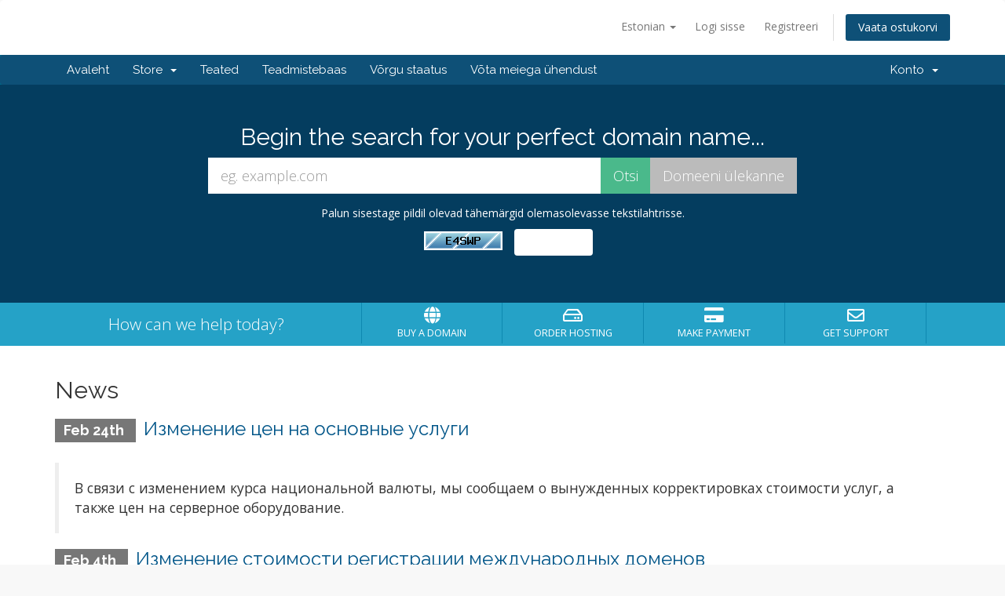

--- FILE ---
content_type: text/html; charset=utf-8
request_url: https://senpolia.inc.ru/?language=estonian
body_size: 4993
content:
<!DOCTYPE html>
<html lang="en">
<head>
    <meta charset="utf-8" />
    <meta http-equiv="X-UA-Compatible" content="IE=edge">
    <meta name="viewport" content="width=device-width, initial-scale=1">
    <title>Portaali avaleht - DigiDesk</title>

    <!-- Styling -->
<link href="//fonts.googleapis.com/css?family=Open+Sans:300,400,600|Raleway:400,700" rel="stylesheet">
<link href="/templates/six/css/all.min.css?v=0f263a" rel="stylesheet">
<link href="/assets/css/fontawesome-all.min.css" rel="stylesheet">
<link href="/templates/six/css/custom.css" rel="stylesheet">

<!-- HTML5 Shim and Respond.js IE8 support of HTML5 elements and media queries -->
<!-- WARNING: Respond.js doesn't work if you view the page via file:// -->
<!--[if lt IE 9]>
  <script src="https://oss.maxcdn.com/libs/html5shiv/3.7.0/html5shiv.js"></script>
  <script src="https://oss.maxcdn.com/libs/respond.js/1.4.2/respond.min.js"></script>
<![endif]-->

<script type="text/javascript">
    var csrfToken = '3fb8e05207ee9c51e31a530f200188e200f2f76a',
        markdownGuide = 'Markdown Guide',
        locale = 'en',
        saved = 'saved',
        saving = 'autosaving',
        whmcsBaseUrl = "",
        requiredText = 'Required',
        recaptchaSiteKey = "";
</script>
<script src="/templates/six/js/scripts.min.js?v=0f263a"></script>


    

</head>
<body data-phone-cc-input="1">



<section id="header">
    <div class="container">
        <ul class="top-nav">
                            <li>
                    <a href="#" class="choose-language" data-toggle="popover" id="languageChooser">
                        Estonian
                        <b class="caret"></b>
                    </a>
                    <div id="languageChooserContent" class="hidden">
                        <ul>
                                                            <li>
                                    <a href="/?language=arabic">العربية</a>
                                </li>
                                                            <li>
                                    <a href="/?language=azerbaijani">Azerbaijani</a>
                                </li>
                                                            <li>
                                    <a href="/?language=catalan">Català</a>
                                </li>
                                                            <li>
                                    <a href="/?language=chinese">中文</a>
                                </li>
                                                            <li>
                                    <a href="/?language=croatian">Hrvatski</a>
                                </li>
                                                            <li>
                                    <a href="/?language=czech">Čeština</a>
                                </li>
                                                            <li>
                                    <a href="/?language=danish">Dansk</a>
                                </li>
                                                            <li>
                                    <a href="/?language=dutch">Nederlands</a>
                                </li>
                                                            <li>
                                    <a href="/?language=english">English</a>
                                </li>
                                                            <li>
                                    <a href="/?language=estonian">Estonian</a>
                                </li>
                                                            <li>
                                    <a href="/?language=farsi">Persian</a>
                                </li>
                                                            <li>
                                    <a href="/?language=french">Français</a>
                                </li>
                                                            <li>
                                    <a href="/?language=german">Deutsch</a>
                                </li>
                                                            <li>
                                    <a href="/?language=hebrew">עברית</a>
                                </li>
                                                            <li>
                                    <a href="/?language=hungarian">Magyar</a>
                                </li>
                                                            <li>
                                    <a href="/?language=italian">Italiano</a>
                                </li>
                                                            <li>
                                    <a href="/?language=macedonian">Macedonian</a>
                                </li>
                                                            <li>
                                    <a href="/?language=norwegian">Norwegian</a>
                                </li>
                                                            <li>
                                    <a href="/?language=portuguese-br">Português</a>
                                </li>
                                                            <li>
                                    <a href="/?language=portuguese-pt">Português</a>
                                </li>
                                                            <li>
                                    <a href="/?language=romanian">Română</a>
                                </li>
                                                            <li>
                                    <a href="/?language=russian">Русский</a>
                                </li>
                                                            <li>
                                    <a href="/?language=spanish">Español</a>
                                </li>
                                                            <li>
                                    <a href="/?language=swedish">Svenska</a>
                                </li>
                                                            <li>
                                    <a href="/?language=turkish">Türkçe</a>
                                </li>
                                                            <li>
                                    <a href="/?language=ukranian">Українська</a>
                                </li>
                                                    </ul>
                    </div>
                </li>
                                        <li>
                    <a href="/clientarea.php">Logi sisse</a>
                </li>
                                    <li>
                        <a href="/register.php">Registreeri</a>
                    </li>
                                <li class="primary-action">
                    <a href="/cart.php?a=view" class="btn">
                        Vaata ostukorvi
                    </a>
                </li>
                                </ul>

                    <a href="/index.php" class="logo"><img src="/assets/img/logo.jpg" alt="DigiDesk"></a>
        
    </div>
</section>

<section id="main-menu">

    <nav id="nav" class="navbar navbar-default navbar-main" role="navigation">
        <div class="container">
            <!-- Brand and toggle get grouped for better mobile display -->
            <div class="navbar-header">
                <button type="button" class="navbar-toggle" data-toggle="collapse" data-target="#primary-nav">
                    <span class="sr-only">Toggle navigation</span>
                    <span class="icon-bar"></span>
                    <span class="icon-bar"></span>
                    <span class="icon-bar"></span>
                </button>
            </div>

            <!-- Collect the nav links, forms, and other content for toggling -->
            <div class="collapse navbar-collapse" id="primary-nav">

                <ul class="nav navbar-nav">

                        <li menuItemName="Home" class="" id="Primary_Navbar-Home">
        <a href="/index.php">
                        Avaleht
                                </a>
            </li>
    <li menuItemName="Store" class="dropdown" id="Primary_Navbar-Store">
        <a class="dropdown-toggle" data-toggle="dropdown" href="#">
                        Store
                        &nbsp;<b class="caret"></b>        </a>
                    <ul class="dropdown-menu">
                            <li menuItemName="Browse Products Services" id="Primary_Navbar-Store-Browse_Products_Services">
                    <a href="/cart.php">
                                                Browse All
                                            </a>
                </li>
                            <li menuItemName="Shop Divider 1" class="nav-divider" id="Primary_Navbar-Store-Shop_Divider_1">
                    <a href="">
                                                -----
                                            </a>
                </li>
                            <li menuItemName="Хостинг WP Optimized" id="Primary_Navbar-Store-Хостинг_WP_Optimized">
                    <a href="/cart.php?gid=6">
                                                Хостинг WP Optimized
                                            </a>
                </li>
                            <li menuItemName="VM Серверы" id="Primary_Navbar-Store-VM_Серверы">
                    <a href="/cart.php?gid=3">
                                                VM Серверы
                                            </a>
                </li>
                            <li menuItemName="VM Битрикс-серверы" id="Primary_Navbar-Store-VM_Битрикс-серверы">
                    <a href="/cart.php?gid=2">
                                                VM Битрикс-серверы
                                            </a>
                </li>
                            <li menuItemName="Выделенные серверы" id="Primary_Navbar-Store-Выделенные_серверы">
                    <a href="/cart.php?gid=4">
                                                Выделенные серверы
                                            </a>
                </li>
                            <li menuItemName="Колокейшн" id="Primary_Navbar-Store-Колокейшн">
                    <a href="/cart.php?gid=5">
                                                Колокейшн
                                            </a>
                </li>
                            <li menuItemName="UpDesk" id="Primary_Navbar-Store-UpDesk">
                    <a href="/cart.php?gid=1">
                                                UpDesk
                                            </a>
                </li>
                            <li menuItemName="Register a New Domain" id="Primary_Navbar-Store-Register_a_New_Domain">
                    <a href="/cart.php?a=add&domain=register">
                                                Registreeri uus domeen
                                            </a>
                </li>
                            <li menuItemName="Transfer a Domain to Us" id="Primary_Navbar-Store-Transfer_a_Domain_to_Us">
                    <a href="/cart.php?a=add&domain=transfer">
                                                Kanna üle domeen meile
                                            </a>
                </li>
                        </ul>
            </li>
    <li menuItemName="Announcements" class="" id="Primary_Navbar-Announcements">
        <a href="/announcements">
                        Teated
                                </a>
            </li>
    <li menuItemName="Knowledgebase" class="" id="Primary_Navbar-Knowledgebase">
        <a href="/knowledgebase">
                        Teadmistebaas
                                </a>
            </li>
    <li menuItemName="Network Status" class="" id="Primary_Navbar-Network_Status">
        <a href="/serverstatus.php">
                        Võrgu staatus
                                </a>
            </li>
    <li menuItemName="Contact Us" class="" id="Primary_Navbar-Contact_Us">
        <a href="/contact.php">
                        Võta meiega ühendust
                                </a>
            </li>

                </ul>

                <ul class="nav navbar-nav navbar-right">

                        <li menuItemName="Account" class="dropdown" id="Secondary_Navbar-Account">
        <a class="dropdown-toggle" data-toggle="dropdown" href="#">
                        Konto
                        &nbsp;<b class="caret"></b>        </a>
                    <ul class="dropdown-menu">
                            <li menuItemName="Login" id="Secondary_Navbar-Account-Login">
                    <a href="/clientarea.php">
                                                Logi sisse
                                            </a>
                </li>
                            <li menuItemName="Register" id="Secondary_Navbar-Account-Register">
                    <a href="/register.php">
                                                Registreeri
                                            </a>
                </li>
                            <li menuItemName="Divider" class="nav-divider" id="Secondary_Navbar-Account-Divider">
                    <a href="">
                                                -----
                                            </a>
                </li>
                            <li menuItemName="Forgot Password?" id="Secondary_Navbar-Account-Forgot_Password?">
                    <a href="/password/reset/begin">
                                                Unustasid salasõna?
                                            </a>
                </li>
                        </ul>
            </li>

                </ul>

            </div><!-- /.navbar-collapse -->
        </div>
    </nav>

</section>

    <section id="home-banner">
        <div class="container text-center">
                            <h2>Begin the search for your perfect domain name...</h2>
                <form method="post" action="domainchecker.php" id="frmDomainHomepage">
<input type="hidden" name="token" value="3fb8e05207ee9c51e31a530f200188e200f2f76a" />
                    <input type="hidden" name="transfer" />
                    <div class="row">
                        <div class="col-md-8 col-md-offset-2 col-sm-10 col-sm-offset-1">
                            <div class="input-group input-group-lg">
                                <input type="text" class="form-control" name="domain" placeholder="eg. example.com" autocapitalize="none" data-toggle="tooltip" data-placement="left" data-trigger="manual" title="Required" />
                                <span class="input-group-btn">
                                                                            <input type="submit" class="btn search" value="Otsi" />
                                                                                                                <input type="submit" id="btnTransfer" class="btn transfer" value="Domeeni ülekanne" />
                                                                    </span>
                            </div>
                        </div>
                    </div>

                        <div class="row">
                    <div class="domainchecker-homepage-captcha">
        
                    <div class="col-md-8 col-md-offset-2 col-xs-10 col-xs-offset-1">
                <div id="default-captcha-domainchecker" class="text-center">
                    <p>Palun sisestage pildil olevad tähemärgid olemasolevasse tekstilahtrisse.</p>

                    <div class="col-xs-6 captchaimage">
                        <img id="inputCaptchaImage" data-src="https://digidesk.ru/includes/verifyimage.php" src="https://digidesk.ru/includes/verifyimage.php" align="middle" />
                    </div>

                    <div class="col-xs-6">
                        <input id="inputCaptcha" type="text" name="code" maxlength="5" class="form-control "
                               data-toggle="tooltip" data-placement="right" data-trigger="manual" title="Required"/>
                    </div>
                </div>
            </div>
        
                    </div>
            </div>
                </form>
                    </div>
    </section>
    <div class="home-shortcuts">
        <div class="container">
            <div class="row">
                <div class="col-md-4 hidden-sm hidden-xs text-center">
                    <p class="lead">
                        How can we help today?
                    </p>
                </div>
                <div class="col-sm-12 col-md-8">
                    <ul>
                                                    <li>
                                <a id="btnBuyADomain" href="domainchecker.php">
                                    <i class="fas fa-globe"></i>
                                    <p>
                                        Buy A Domain <span>&raquo;</span>
                                    </p>
                                </a>
                            </li>
                                                <li>
                            <a id="btnOrderHosting" href="cart.php">
                                <i class="far fa-hdd"></i>
                                <p>
                                    Order Hosting <span>&raquo;</span>
                                </p>
                            </a>
                        </li>
                        <li>
                            <a id="btnMakePayment" href="clientarea.php">
                                <i class="fas fa-credit-card"></i>
                                <p>
                                    Make Payment <span>&raquo;</span>
                                </p>
                            </a>
                        </li>
                        <li>
                            <a id="btnGetSupport" href="submitticket.php">
                                <i class="far fa-envelope"></i>
                                <p>
                                    Get Support <span>&raquo;</span>
                                </p>
                            </a>
                        </li>
                    </ul>
                </div>
            </div>
        </div>
    </div>


<section id="main-body">
    <div class="container">
        <div class="row">

                <!-- Container for main page display content -->
        <div class="col-xs-12 main-content">
            


    <h2>News</h2>

                        <div class="announcement-single">
                <h3>
                    <span class="label label-default">
                        Feb 24th
                    </span>
                    <a href="/announcements/10/Изменение-цен-на-основные-услуги.html">Изменение цен на основные услуги</a>
                </h3>

                <blockquote>
                    <p>
                                                    <p>В связи с изменением курса национальной валюты, мы сообщаем о вынужденных корректировках стоимости услуг, а также цен на серверное оборудование. </p>
                                            </p>
                </blockquote>

                            </div>
                                <div class="announcement-single">
                <h3>
                    <span class="label label-default">
                        Feb 4th
                    </span>
                    <a href="/announcements/5/Изменение-стоимости-регистрации-международных-доменов.html">Изменение стоимости регистрации международных доменов</a>
                </h3>

                <blockquote>
                    <p>
                                                    В связи с изменением курсовой разницы: USD &lt;&gt; EUR &lt;&gt; RUR, на основании уведомления вышестоящего регистратора, с 01 Марта 2021 года будет скорректирована стоимость регистрации и продления ...
                            <a href="/announcements/5/Изменение-стоимости-регистрации-международных-доменов.html" class="label label-warning">Read More &raquo;</a>
                                            </p>
                </blockquote>

                            </div>
                        
<p style="text-align:center;">Powered by <a href="https://www.whmcs.com/" target="_blank">WHMCompleteSolution</a></p>

                </div><!-- /.main-content -->
                            <div class="clearfix"></div>
        </div>
    </div>
</section>

<section id="footer">
    <div class="container">
        <a href="#" class="back-to-top"><i class="fas fa-chevron-up"></i></a>
        <p>Copyright &copy; 2026 DigiDesk. All Rights Reserved.</p>
    </div>
</section>

<div id="fullpage-overlay" class="hidden">
    <div class="outer-wrapper">
        <div class="inner-wrapper">
            <img src="/assets/img/overlay-spinner.svg">
            <br>
            <span class="msg"></span>
        </div>
    </div>
</div>

<div class="modal system-modal fade" id="modalAjax" tabindex="-1" role="dialog" aria-hidden="true">
    <div class="modal-dialog">
        <div class="modal-content panel-primary">
            <div class="modal-header panel-heading">
                <button type="button" class="close" data-dismiss="modal">
                    <span aria-hidden="true">&times;</span>
                    <span class="sr-only">Close</span>
                </button>
                <h4 class="modal-title"></h4>
            </div>
            <div class="modal-body panel-body">
                Laeb…
            </div>
            <div class="modal-footer panel-footer">
                <div class="pull-left loader">
                    <i class="fas fa-circle-notch fa-spin"></i>
                    Laeb…
                </div>
                <button type="button" class="btn btn-default" data-dismiss="modal">
                    Close
                </button>
                <button type="button" class="btn btn-primary modal-submit">
                    Submit
                </button>
            </div>
        </div>
    </div>
</div>

<form action="#" id="frmGeneratePassword" class="form-horizontal">
    <div class="modal fade" id="modalGeneratePassword">
        <div class="modal-dialog">
            <div class="modal-content panel-primary">
                <div class="modal-header panel-heading">
                    <button type="button" class="close" data-dismiss="modal" aria-label="Close"><span aria-hidden="true">&times;</span></button>
                    <h4 class="modal-title">
                        Generate Password
                    </h4>
                </div>
                <div class="modal-body">
                    <div class="alert alert-danger hidden" id="generatePwLengthError">
                        Please enter a number between 8 and 64 for the password length
                    </div>
                    <div class="form-group">
                        <label for="generatePwLength" class="col-sm-4 control-label">Password Length</label>
                        <div class="col-sm-8">
                            <input type="number" min="8" max="64" value="12" step="1" class="form-control input-inline input-inline-100" id="inputGeneratePasswordLength">
                        </div>
                    </div>
                    <div class="form-group">
                        <label for="generatePwOutput" class="col-sm-4 control-label">Generated Password</label>
                        <div class="col-sm-8">
                            <input type="text" class="form-control" id="inputGeneratePasswordOutput">
                        </div>
                    </div>
                    <div class="row">
                        <div class="col-sm-8 col-sm-offset-4">
                            <button type="submit" class="btn btn-default btn-sm">
                                <i class="fas fa-plus fa-fw"></i>
                                Generate new password
                            </button>
                            <button type="button" class="btn btn-default btn-sm copy-to-clipboard" data-clipboard-target="#inputGeneratePasswordOutput">
                                <img src="/assets/img/clippy.svg" alt="Copy to clipboard" width="15">
                                
                            </button>
                        </div>
                    </div>
                </div>
                <div class="modal-footer">
                    <button type="button" class="btn btn-default" data-dismiss="modal">
                        Close
                    </button>
                    <button type="button" class="btn btn-primary" id="btnGeneratePasswordInsert" data-clipboard-target="#inputGeneratePasswordOutput">
                        Copy to clipboard & Insert
                    </button>
                </div>
            </div>
        </div>
    </div>
</form>



<script defer src="https://static.cloudflareinsights.com/beacon.min.js/vcd15cbe7772f49c399c6a5babf22c1241717689176015" integrity="sha512-ZpsOmlRQV6y907TI0dKBHq9Md29nnaEIPlkf84rnaERnq6zvWvPUqr2ft8M1aS28oN72PdrCzSjY4U6VaAw1EQ==" data-cf-beacon='{"version":"2024.11.0","token":"cd39773b133c406f820fc37b1dfb0c19","r":1,"server_timing":{"name":{"cfCacheStatus":true,"cfEdge":true,"cfExtPri":true,"cfL4":true,"cfOrigin":true,"cfSpeedBrain":true},"location_startswith":null}}' crossorigin="anonymous"></script>
</body>
</html>
